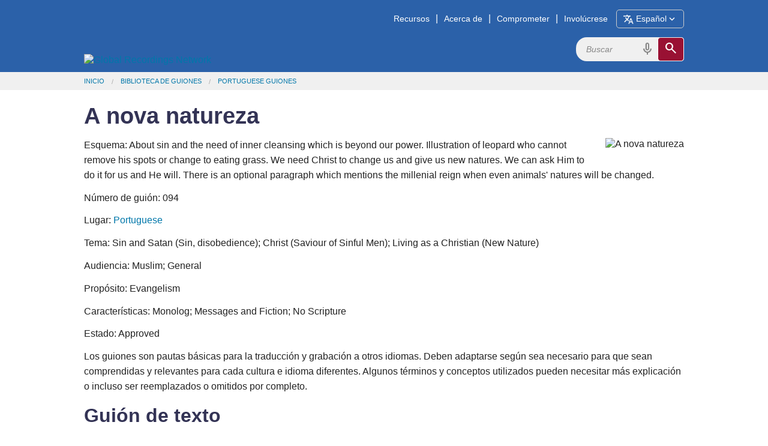

--- FILE ---
content_type: text/html; charset=utf-8
request_url: https://www.globalrecordings.net/es/script/pt/094
body_size: 6332
content:
<!DOCTYPE html>
<html lang="es">
<head>
<title>A nova natureza</title>
<meta charset="utf-8" />
<meta name="description" content="About sin and the need of inner cleansing which is beyond our  power.  Illustration of leopard who cannot remove his spots or  change to eating grass.  We need Christ to change us and give us  new natures.  We can ask Him to do it for us and He will.  There is an optional paragraph which mentions the millenial reign when even animals&#039; natures will be changed." />
<meta name="keywords" content="A nova natureza Bible story script" />
<meta name="viewport" content="width=device-width, initial-scale=1.0" />
<meta property="fb:app_id" content="211163335736039" />
<meta property="og:title" content="A nova natureza" />
<meta property="og:type" content="article" />
<meta property="og:url" content="https://globalrecordings.net/es/script/pt/094" />
<meta property="og:description" content="About sin and the need of inner cleansing which is beyond our  power.  Illustration of leopard who cannot remove his spots or  change to eating grass.  We need Christ to change us and give us  new natures.  We can ask Him to do it for us and He will.  There is an optional paragraph which mentions the millenial reign when even animals&#039; natures will be changed." />
<meta property="og:image" content="" />
<link rel="manifest" href="/manifest.webmanifest" />
<link rel="icon" href="/favicon.ico" sizes="32x32" />
<link rel="icon" href="/icon.svg" type="image/svg+xml" />
<link rel="apple-touch-icon" href="/apple-touch-icon.png" />
<link rel="stylesheet" href="/css/app1.css" type="text/css" title="Default" />
<link rel="stylesheet" href="https://fonts.googleapis.com/css2?family=Material+Symbols+Outlined&icon_names=cancel,description,download,expand_more,headphones,hearing,mic,playlist_play,search,slideshow,speaker,translate,video_camera_front,volume_up">
<link rel="publisher" href="https://plus.google.com/117556869827957322703/" />
<link rel="canonical" href="https://globalrecordings.net/es/script/pt/094" />
<script>
	function startDictation(searchform, searchbox, voiceicon) {
		document.getElementById(searchbox).focus();
		if (window.hasOwnProperty('webkitSpeechRecognition')) {
			var recognition = new webkitSpeechRecognition();
			recognition.continuous = false;
			recognition.interimResults = false;
			recognition.start();
			document.getElementById(searchbox).placeholder = 'Hablar …';
			document.getElementById(searchbox).classList.add('voiceactive');
			document.getElementById(voiceicon).style['color'] = '#a01030';
			recognition.onresult = function (e) {
				document.getElementById(searchbox).value = e.results[0][0].transcript;
				recognition.stop();
				document.getElementById(searchform).submit();
			};
			recognition.onerror = function (e) {
				recognition.stop();
			};
			recognition.onend = function (e) {
				document.getElementById(searchbox).placeholder = 'Buscar';
				document.getElementById(searchbox).classList.remove('voiceactive');
				document.getElementById(voiceicon).style['color'] = '#888';
			};
		}
	}
	</script>
<script async src='https://www.googletagmanager.com/gtag/js?id=G-ZGSXWHTH9V'></script>
<script>window.dataLayer = window.dataLayer || []; function gtag(){dataLayer.push(arguments);} gtag('js', new Date()); gtag('config', 'G-ZGSXWHTH9V');</script>
</head>
<body lang="es">
<div class='headband'>
	<header class='row' id='masthead'>
		<a href='/es'><img id='grn-logo' src='https://static.globalrecordings.net/images/weblogo-white.svg' alt='Global Recordings Network'></a>
		<div id='menubar'><a href='/es/resources'>Recursos</a>|<a href='/es/about'>Acerca de</a>|<a href='/es/engage'>Comprometer</a>|<a href='/es/involve'>Involúcrese</a><button id='button-language-select' type='button'><span class='material-symbols-outlined md-18'>translate</span><span id='button-language-name'> Español</span><span class='material-symbols-outlined md-18'>expand_more</span></button></div>
		<dialog id='dialog-language-select' closedby='any'>
		<button id='button-language-select-close' type='button radius' class='right' autofocus><span class='material-symbols-outlined md-18'>cancel</span></button>
			<p class='clearfix'>Seleccione un idioma</p>
			<div id='dialog-language-select-container'>
				<a href="/af/script/pt/094" class="button secondary radius">Afrikaans</a>
				<a href="/id/script/pt/094" class="button secondary radius">Bahasa Indonesia<br /><small>Indonesian</small></a>
				<a href="/jv/script/pt/094" class="button secondary radius">Basa Jawa<br /><small>Javanese</small></a>
				<a href="/eu/script/pt/094" class="button secondary radius">Basque</a>
				<a href="/ca/script/pt/094" class="button secondary radius">Català<br /><small>Catalan</small></a>
				<a href="/cs/script/pt/094" class="button secondary radius">Čeština<br /><small>Czech</small></a>
				<a href="/da/script/pt/094" class="button secondary radius">Dansk<br /><small>Danish</small></a>
				<a href="/de/script/pt/094" class="button secondary radius">Deutsch<br /><small>German</small></a>
				<a href="/et/script/pt/094" class="button secondary radius">Eesti Keel<br /><small>Estonian</small></a>
				<a href="/en/script/pt/094" class="button secondary radius">English</a>
				<a class="button blue radius disabled">Español<br /><small>Spanish</small></a>
				<a href="/tl/script/pt/094" class="button secondary radius">Filipino<br /><small>Tagalog</small></a>
				<a href="/fr/script/pt/094" class="button secondary radius">Français<br /><small>French</small></a>
				<a href="/gl/script/pt/094" class="button secondary radius">Galego<br /><small>Galician</small></a>
				<a href="/hr/script/pt/094" class="button secondary radius">Hrvatski<br /><small>Croatian</small></a>
				<a href="/zu/script/pt/094" class="button secondary radius">isiZulu<br /><small>Zulu</small></a>
				<a href="/is/script/pt/094" class="button secondary radius">íslenskur<br /><small>Icelandic</small></a>
				<a href="/it/script/pt/094" class="button secondary radius">Italiano<br /><small>Italian</small></a>
				<a href="/sw/script/pt/094" class="button secondary radius">Kiswahili<br /><small>Swahili</small></a>
				<a href="/lt/script/pt/094" class="button secondary radius">Lietuvių<br /><small>Lithuanian</small></a>
				<a href="/hu/script/pt/094" class="button secondary radius">Magyar<br /><small>Hungarian</small></a>
				<a href="/ms/script/pt/094" class="button secondary radius">Melayu<br /><small>Malay</small></a>
				<a href="/nl/script/pt/094" class="button secondary radius">Nederlands<br /><small>Dutch</small></a>
				<a href="/no/script/pt/094" class="button secondary radius">Norsk<br /><small>Norwegian</small></a>
				<a href="/pl/script/pt/094" class="button secondary radius">Polski<br /><small>Polish</small></a>
				<a href="/pt/script/pt/094" class="button secondary radius">Português<br /><small>Portuguese</small></a>
				<a href="/ro/script/pt/094" class="button secondary radius">Român<br /><small>Romanian</small></a>
				<a href="/sq/script/pt/094" class="button secondary radius">Shqiptar<br /><small>Albanian</small></a>
				<a href="/sk/script/pt/094" class="button secondary radius">Slovák<br /><small>Slovak</small></a>
				<a href="/sl/script/pt/094" class="button secondary radius">Slovenščina<br /><small>Slovenian</small></a>
				<a href="/sr/script/pt/094" class="button secondary radius">Srpski<br /><small>Serbian</small></a>
				<a href="/fi/script/pt/094" class="button secondary radius">Suomi<br /><small>Finnish</small></a>
				<a href="/sv/script/pt/094" class="button secondary radius">Svenska<br /><small>Swedish</small></a>
				<a href="/vi/script/pt/094" class="button secondary radius">Tiếng Việt<br /><small>Vietnamese</small></a>
				<a href="/tr/script/pt/094" class="button secondary radius">Türk<br /><small>Turkish</small></a>
				<a href="/el/script/pt/094" class="button secondary radius">ελληνικα<br /><small>Greek</small></a>
				<a href="/be/script/pt/094" class="button secondary radius">беларуская<br /><small>Belarusian</small></a>
				<a href="/bg/script/pt/094" class="button secondary radius">български<br /><small>Bulgarian</small></a>
				<a href="/ky/script/pt/094" class="button secondary radius">Кыргыз<br /><small>Kyrgyz</small></a>
				<a href="/kk/script/pt/094" class="button secondary radius">Қазақ<br /><small>Kazakh</small></a>
				<a href="/mk/script/pt/094" class="button secondary radius">македонски<br /><small>Macedonian</small></a>
				<a href="/mn/script/pt/094" class="button secondary radius">Монгол улсын<br /><small>Mongolian</small></a>
				<a href="/ru/script/pt/094" class="button secondary radius">Русский<br /><small>Russian</small></a>
				<a href="/uk/script/pt/094" class="button secondary radius">Український<br /><small>Ukrainian</small></a>
				<a href="/ka/script/pt/094" class="button secondary radius">ქართული<br /><small>Georgian</small></a>
				<a href="/hy/script/pt/094" class="button secondary radius">հայերեն<br /><small>Armenian</small></a>
				<a href="/he/script/pt/094" class="button secondary radius">עִברִית<br /><small>Hebrew</small></a>
				<a href="/az/script/pt/094" class="button secondary radius">آذربایجان دیلی<br /><small>Azerbaijani</small></a>
				<a href="/ur/script/pt/094" class="button secondary radius">اُردُو<br /><small>Urdu</small></a>
				<a href="/fa/script/pt/094" class="button secondary radius">فارسی<br /><small>Farsi / Persian</small></a>
				<a href="/ar/script/pt/094" class="button secondary radius">لغة عربية<br /><small>Arabic</small></a>
				<a href="/am/script/pt/094" class="button secondary radius">አማርኛ<br /><small>Amharic</small></a>
				<a href="/ne/script/pt/094" class="button secondary radius">नेपाली<br /><small>Nepali</small></a>
				<a href="/mr/script/pt/094" class="button secondary radius">मराठी<br /><small>Marathi</small></a>
				<a href="/hi/script/pt/094" class="button secondary radius">हिनदी<br /><small>Hindi</small></a>
				<a href="/bn/script/pt/094" class="button secondary radius">বাংলা<br /><small>Bangla / Bengali</small></a>
				<a href="/pa/script/pt/094" class="button secondary radius">ਪੰਜਾਬੀ ਦੇ<br /><small>Punjabi</small></a>
				<a href="/gu/script/pt/094" class="button secondary radius">ગુજરાતી<br /><small>Gujarati</small></a>
				<a href="/ta/script/pt/094" class="button secondary radius">தமிழ்<br /><small>Tamil</small></a>
				<a href="/te/script/pt/094" class="button secondary radius">తెలుగు<br /><small>Telugu</small></a>
				<a href="/kn/script/pt/094" class="button secondary radius">ಕನ್ನಡ<br /><small>Kannada</small></a>
				<a href="/ml/script/pt/094" class="button secondary radius">മലയാളം<br /><small>Malayalam</small></a>
				<a href="/si/script/pt/094" class="button secondary radius">සිංහල<br /><small>Sinhala</small></a>
				<a href="/th/script/pt/094" class="button secondary radius">ภาษาไทย<br /><small>Thai</small></a>
				<a href="/lo/script/pt/094" class="button secondary radius">ພາສາລາວ<br /><small>Lao</small></a>
				<a href="/my/script/pt/094" class="button secondary radius">မြန်မာစာ<br /><small>Burmese / Myanmar</small></a>
				<a href="/km/script/pt/094" class="button secondary radius">ខ្មែរ<br /><small>Khmer</small></a>
				<a href="/ko/script/pt/094" class="button secondary radius">한국어<br /><small>Korean</small></a>
				<a href="/ja/script/pt/094" class="button secondary radius">日本の<br /><small>Japanese</small></a>
				<a href="/zh-Hans/script/pt/094" class="button secondary radius">简体中文<br /><small>Chinese Simplified</small></a>
				<a href="/zh-Hant/script/pt/094" class="button secondary radius">繁體中文<br /><small>Chinese Traditional</small></a>
				<p></p><p></p><p></p><p></p>
			</div>
		</dialog>
		<script>
			const language_dialog = document.getElementById('dialog-language-select');
			document.getElementById('button-language-select').addEventListener('click', () => { language_dialog.showModal() });
			document.getElementById('button-language-select-close').addEventListener('click', () => { language_dialog.close() });
		</script>
		<form action='/es/search/general' method='get' class='search-form' id='search-form'>
			<div class='search-container'>
				<input type='search' name='search' id='search' placeholder='Buscar' class='search-input'>
				<span class='material-symbols-outlined md-24 voiceicon' id='voiceicon' onclick="startDictation('search-form', 'search', 'voiceicon')">mic</span>
				<button type='submit' class='search-toggle'><span class='material-symbols-outlined md-24'>search</span></button>
			</div>
		</form>
	</header>
</div>
<div class='greyband'>
	<ul class='row breadcrumbs'><li><a href="/es">Inicio</a></li><li><a href="/es/scripts">Biblioteca de Guiones</a></li><li><a href="/es/scripts/pt">Portuguese Guiones</a></li></ul>
</div>
<div class='mainband'><main>
<div class="row">
<h1>A nova natureza</h1>
</div>
<div class="row">
<figure>
	<img src="https://static.globalrecordings.net/420x280/lll6-05.jpg" alt="A nova natureza">
</figure>
<p>Esquema: About sin and the need of inner cleansing which is beyond our  power.  Illustration of leopard who cannot remove his spots or  change to eating grass.  We need Christ to change us and give us  new natures.  We can ask Him to do it for us and He will.  There is an optional paragraph which mentions the millenial reign when even animals' natures will be changed.</p>
<p>Número de guión: 094</p>
<p>Lugar: <a href="/es/scripts/pt">Portuguese</a></p>
<p>Tema: Sin and Satan (Sin, disobedience); Christ (Saviour of Sinful Men); Living as a Christian (New Nature)</p>
<p>Audiencia: Muslim; General</p>
<p>Propósito: Evangelism</p>
<p>Características: Monolog; Messages and Fiction; No Scripture</p>
<p>Estado: Approved</p>
<p>Los guiones son pautas básicas para la traducción y grabación a otros idiomas. Deben adaptarse según sea necesario para que sean comprendidas y relevantes para cada cultura e idioma diferentes. Algunos términos y conceptos utilizados pueden necesitar más explicación o incluso ser reemplazados o omitidos por completo.</p>
<h2><a name="p0"></a>Guión de texto</h2>
<div lang="pt" class='ltr common-list' align='left' dir='ltr'>
<div>
<h3 id="p0"></h3>
<figure>
	<img src="https://static.globalrecordings.net/300x200/lll6-05.jpg" alt="">
</figure>
<p class="bible-ref"></p>
<p>Meus amigos, sabemos que todos fazemos coisas más. Porque continuamos assim? Nós nao queremos pecar. Porque nao podemos mudar?  Tentamos fazer o bem, mas fazemos o mau. É porque temos um coraçao pecaminoso. <br />
Se roubaste algo com a mao. nao lhe aproveitará nada cortar a mao. Talvez roubarás de novo amanha. Roubar vem de dentro de nós, nao das nossas maos, assim como todo pecado. Quando nossas maos estao sujas podemos lavar com água e deixa-las limpas. <br />
Mas podes lavar teu coraçao mau com água e deixa-lo limpo?  Nao, até se tomar muitos banhos, conti-nuarás pecando. As palavras más que falamos vem da maldade nos nossos coraçoes. Nossos pensamentos maus saem do mau nos nossos coraçoes.<br />
<br />
Já vistes uma onça (use outro animal apropriado se necessário)? Existem muitas manchas no seu corpo. Pode a onça tira-los por se lavar muitas vezes?  Nao, e porque nao pode? Porque nao estao pregadas ao couro de seu corpo, mas saem de dentro. A onça nao pode mudar a maneira que fora criada.<br />
Igualmente sao os nossos pecados, é algo que está no lado de fora. O mau que fazemos só mostra que existe maldade nos nossos coraçoes. Como podemos mudar nossos coraçoes? Muitos dizem, é só parar de fazer coisas más. Mas eles nao nos ensinam como transformar nossos coraçoes maus.<br />
<br />
Pode uma onça mugir como uma vaca? Pode ela dizer, "De agora em diante comerei somente capim"? Nao, somente Deus pode mudar a onça. Da mesma maneira nós nao podemos dizer, "De agora em diante, farei somente as coisas boas".  Se um ladrao é punido, talvez ele pare de roubar, mas quem pode tirar o seu desejo de roubar? Somente Deus.<br />
Meu amigo, tenho boas novas para você. Existe alguém que pode tirar a maldade dos nossos coraçoes. Ele pode tranforma-los, pois é o Filho de Deus.  Seu nome é Jesus e tem o poder para nos dar um coraçao novo e limpo.  Com este coraçao, teremos o poder para fazer somente as coisas boas.<br />
<br />
Jesus quer transformar teu coraçao agora. Nao precisas esperar. Te contarei o que precisas fazer. <br />
Confesses os teus pecados a Ele, e converta-se deles. Peça a Jesus para transformar teu coraçao mau e torna-lo bom.  Peça-lhe para por Seu Espirito em ti e Ele fará isso, se te converteres do teu pecado e confiares em Jesus.<br />
Algum dia Jesus voltará a terra e transformará todas as onças para que nao comam carne mais. Comerao capim como vacas. As pessoas nao terao mais medo deles. Isso será uma coisa maravilhosa. Podes ver que Jesus é muito poderoso. Transformar uma onça é grande coisa, mas transformar o coraçao do homem é coisa maior.</p>
</div>
</div>
</div><div id='related_info' class='row'>
<h2>Más información</h2>
<p>GRN has recorded a version of this script in 403 language varieties. <a href="/es/script-recordings/094">See full list</a>.</p>
<p>See different versions of this script in <a href="/es/script/en/094">English</a> ▪ <a href="/es/script/fr/094">French</a> ▪ <a href="/es/script/es-419/094">Spanish (Latin America)</a>.

</div>
</div>
</main></div>
<div class='mainband'><div class='row'>
<h2>Información relacionada</h2>
	<p><a href="/es/wordsoflife" title="Palabras de Vida">Palabras de Vida</a> - GRN tiene mensajes audios en miles de idiomas que contienen mensajes basados en la Biblia acerca de la salvación y la vida cristiana.</p>
	<p><a href="/es/audio-video-formats" title="Choosing the audio or video format to download">Choosing the audio or video format to download</a> - What audio and video file formats are available from GRN, and which one is best to use?</p>
	<p><a href="/es/copyright" title="Copyright and Licensing">Copyright and Licensing</a> - GRN shares its audio, video and written scripts under Creative Commons</p>
</div></div>
<div class='headband'>
	<footer class='row'>
		<div class="footer-links">
			<h3>Ministerio</h3>
			<ul>
				<li><a href="/es/vision">Visión</a></li>
				<li><a href="/es/strategy">Estrategia</a></li>
			</ul>
		</div>
		<div class="footer-links">
			<h3>Creencia</h3>
			<ul>
				<li><a href="/es/values">Valores centrales</a></li>
				<li><a href="/es/beliefs">Doctrina</a></li>
			</ul>
		</div>
		<div class="footer-links">
			<h3>Finanzas</h3>
			<ul>
				<li><a href="/es/finance">Politica</a></li>
				<li><a href="/es/donate">Donaciones</a></li>
			</ul>
		</div>
		<div class="footer-links">
			<h3>Conectar</h3>
			<ul>
				<li><a href="/es/offices">GRN Cerca de Usted</a></li>
				<li><a href="/es/contact">Contáctenos</a></li>
			</ul>
		</div>
		<div class="footer-icons-container">
			<div class="footer-icons">
				<a href="https://www.facebook.com/globalrecordingsnetwork" target="_blank"><img src="https://static.globalrecordings.net/images/icons/facebook-icon-white.svg" alt="Facebook" title="Facebook" /></a>
				<a href="https://www.youtube.com/user/GlobalRecordingsGRN" target="_blank"><img src="https://static.globalrecordings.net/images/icons/youtube-icon-white.svg" alt="YouTube" title="YouTube" /></a>
				<a href="https://fivefish.org/por" target="_blank"><img src="https://static.globalrecordings.net/images/icons/5fish-icon-white.svg" alt="5fish" title="5fish" /></a>
				<a href="/qrcode.png/script/pt/094" target="_blank"><img src="https://static.globalrecordings.net/images/icons/qrcode_28.jpg" alt="QR Code" title="QR Code" /></a>
				<a href="/es/home.rss" target="_blank"><img src="https://static.globalrecordings.net/images/icons/rss-icon-white.svg" alt="RSS" title="RSS" /></a>
			</div>
		</div>
	</footer>
</div>

</body>
</html>
